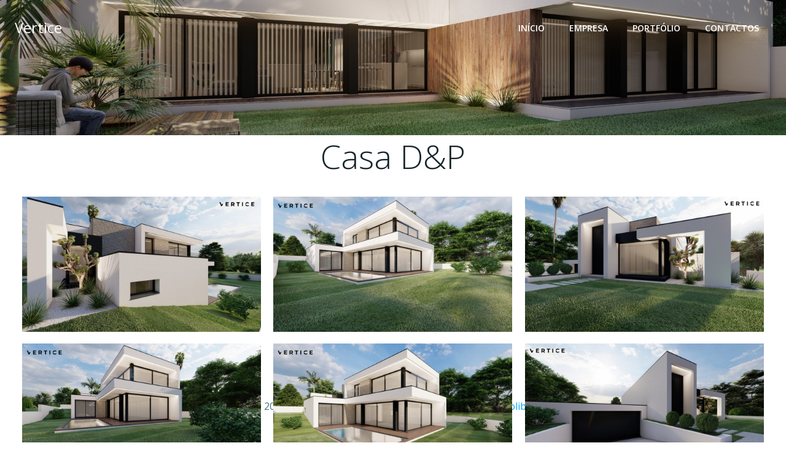

--- FILE ---
content_type: application/javascript
request_url: https://vertice.com.pt/wp-content/plugins/photography-portfolio/public/build/libs/wp-js-hooks.js?ver=1.0.0
body_size: 552
content:
/**
 * WP-JS-Hooks
 * @version 1.0.0
 * @author Carl Danley & 10up
 */
!function(t,n){"use strict";t.wp=t.wp||{},t.wp.hooks=t.wp.hooks||new function(){function t(t,n,r,i){var e,o,c;if(f[t][n])if(r)if(e=f[t][n],i)for(c=e.length;c--;)(o=e[c]).callback===r&&o.context===i&&e.splice(c,1);else for(c=e.length;c--;)e[c].callback===r&&e.splice(c,1);else f[t][n]=[]}function n(t,n,i,e,o){var c={callback:i,priority:e,context:o},l=f[t][n];l?(l.push(c),l=r(l)):l=[c],f[t][n]=l}function r(t){for(var n,r,i,e=1,o=t.length;e<o;e++){for(n=t[e],r=e;(i=t[r-1])&&i.priority>n.priority;)t[r]=t[r-1],--r;t[r]=n}return t}function i(t,n,r){var i,e,o=f[t][n];if(!o)return"filters"===t&&r[0];if(e=o.length,"filters"===t)for(i=0;i<e;i++)r[0]=o[i].callback.apply(o[i].context,r);else for(i=0;i<e;i++)o[i].callback.apply(o[i].context,r);return"filters"!==t||r[0]}var e=Array.prototype.slice,o={removeFilter:function(n,r){return"string"==typeof n&&t("filters",n,r),o},applyFilters:function(){var t=e.call(arguments),n=t.shift();return"string"==typeof n?i("filters",n,t):o},addFilter:function(t,r,i,e){return"string"==typeof t&&"function"==typeof r&&n("filters",t,r,i=parseInt(i||10,10),e),o},removeAction:function(n,r){return"string"==typeof n&&t("actions",n,r),o},doAction:function(){var t=e.call(arguments),n=t.shift();return"string"==typeof n&&i("actions",n,t),o},addAction:function(t,r,i,e){return"string"==typeof t&&"function"==typeof r&&n("actions",t,r,i=parseInt(i||10,10),e),o}},f={actions:{},filters:{}};return o}}(window);


--- FILE ---
content_type: application/javascript
request_url: https://vertice.com.pt/wp-content/plugins/photography-portfolio/public/build/photography-portfolio.js?ver=1.5.0
body_size: 4665
content:
!function(){function t(e,o,n){function r(l,a){if(!o[l]){if(!e[l]){var d="function"==typeof require&&require;if(!a&&d)return d(l,!0);if(i)return i(l,!0);var s=new Error("Cannot find module '"+l+"'");throw s.code="MODULE_NOT_FOUND",s}var u=o[l]={exports:{}};e[l][0].call(u.exports,function(t){return r(e[l][1][t]||t)},u,u.exports,t,e,o,n)}return o[l].exports}for(var i="function"==typeof require&&require,l=0;l<n.length;l++)r(n[l]);return r}return t}()({1:[function(t,e,o){(function(e){var o;"undefined"!=typeof window?window.wp.hooks:void 0!==e&&e.wp.hooks,o="undefined"!=typeof window?window.jQuery:void 0!==e?e.jQuery:null,window.PP_Modules={Portfolio_Interface:t("./portfolio/Portfolio_Interface"),gallery:{item_data:t("./gallery/gallery_item_data"),item_factory:t("./gallery/gallery_item_factory")},Abstract_Lazy_Loader:t("./lazy/Abstract_Lazy_Loader")},window.Photography_Portfolio={Core:t("./core/start"),Portfolio_Layout:t("./portfolio/start"),Gallery:t("./gallery/start"),Lazy_Loader:t("./lazy/start")},o(document).ready(function(){(0!==o(".PP_Wrapper").length||o("body").hasClass("PP_Portfolio"))&&Photography_Portfolio.Core.ready()})}).call(this,"undefined"!=typeof global?global:"undefined"!=typeof self?self:"undefined"!=typeof window?window:{})},{"./core/start":4,"./gallery/gallery_item_data":8,"./gallery/gallery_item_factory":9,"./gallery/start":11,"./lazy/Abstract_Lazy_Loader":12,"./lazy/start":15,"./portfolio/Portfolio_Interface":17,"./portfolio/start":19}],2:[function(t,e,o){e.exports={throttle:function(t,e,o){e||(e=250);var n,r;return function(){var i=o||this,l=+new Date,a=arguments;n&&l<n+e?(clearTimeout(r),r=setTimeout(function(){n=l,t.apply(i,a)},e+n-l)):(n=l,t.apply(i,a))}}}},{}],3:[function(t,e,o){(function(t){var o;"undefined"!=typeof window?window.wp.hooks:void 0!==t&&t.wp.hooks,o=function(){return{width:window.innerWidth||$window.width(),height:window.innerHeight||$window.height()}},e.exports=o()}).call(this,"undefined"!=typeof global?global:"undefined"!=typeof self?self:"undefined"!=typeof window?window:{})},{}],4:[function(t,e,o){(function(t){var o,n,r,i;o="undefined"!=typeof window?window.jQuery:void 0!==t?t.jQuery:null,n="undefined"!=typeof window?window.wp.hooks:void 0!==t?t.wp.hooks:null,i=function(){n.applyFilters("phort.core.ready",!0)&&n.doAction("phort.core.ready"),o(".PP_Wrapper").imagesLoaded(r)},r=function(){n.applyFilters("phort.core.loaded",!0)&&n.doAction("phort.core.loaded")},e.exports={loaded:r,ready:i}}).call(this,"undefined"!=typeof global?global:"undefined"!=typeof self?self:"undefined"!=typeof window?window:{})},{}],5:[function(t,e,o){(function(t){var o,n,r,i,l,a;o="undefined"!=typeof window?window.jQuery:void 0!==t?t.jQuery:null,n="undefined"!=typeof window?window.wp.hooks:void 0!==t?t.wp.hooks:null,r={dynamic:!0,speed:350,preload:3,download:!1,escKey:!1,thumbnail:!0,showThumbByDefault:!0},l=o.extend({},r,window.__phort.lightGallery),a=function(t){var e;return e="video"===t.data.get("type")?t.data.get("video_url"):t.data.url("full"),{src:e,thumb:t.data.url("thumb"),subHtml:t.caption}},i=function(t,e){return l.index=e,l.dynamicEl=t.map(a),l.videoMaxWidth=.8*window.innerWidth,n.applyFilters("phort.lightGallery.settings",l)},e.exports=function(t){return{instance:function(){return Gallery},close:function(){var e;if((e=t.data("lightGallery"))&&null!=e.destroy)return e.destroy()},open:function(e,o){return t.lightGallery(i(e,o))}}}}).call(this,"undefined"!=typeof global?global:"undefined"!=typeof self?self:"undefined"!=typeof window?window:{})},{}],6:[function(t,e,o){(function(t){var o,n,r,i,l,a,d,s,u,p;o="undefined"!=typeof window?window.jQuery:void 0!==t?t.jQuery:null,n="undefined"!=typeof window?window.wp.hooks:void 0!==t?t.wp.hooks:null,d=o.extend({},{facebook:"Share on Facebook",twitter:"Tweet",pinterest:"Pin it"},window.__phort.i18n.photoswipe),a={index:0,preload:[1,3],escKey:!1,shareButtons:[{id:"facebook",label:d.facebook,url:"https://www.facebook.com/sharer/sharer.php?u={{url}}"},{id:"twitter",label:d.twitter,url:"https://twitter.com/intent/tweet?text={{text}}&url={{url}}"},{id:"pinterest",label:d.pinterest,url:"http://www.pinterest.com/pin/create/button/?url={{url}}&media={{image_url}}&description={{text}}"}]},s=document.querySelector(".pswp"),i=n.applyFilters("phort.photoswipe.UI",window.PhotoSwipeUI_Default),r=window.PhotoSwipe,l=function(t,e){var l,d;return null==e&&(e={}),d=o.extend({},a,e),d=n.applyFilters("phort.photoswipe.options",d,t,e),null==d.index&&(d.index=0),(!d.index||d.index<0)&&(d.index=0),l=new r(s,i,t,d),l.init(),l},u=function(t){var e,o,n;if("image"===t.data.get("type"))return o=t.data.size("full"),n=o[0],e=o[1],{src:t.data.url("full"),msrc:t.data.url("full"),w:n,h:e,title:t.caption}},p=function(t){return function(e){var o,n,r,i;return!!t.length&&(o=t.eq(e),(i=o.find("img").get(0))?(n=window.pageYOffset||document.documentElement.scrollTop,r=i.getBoundingClientRect(),{x:r.left,y:r.top+n,w:r.width}):void 0)}},e.exports=function(t){var e;return e=!1,{instance:function(){return e},close:function(){if(e)return e.close(),e=!1},open:function(o,n){var r;return r={getThumbBoundsFn:p(t.closest(".PP_Gallery").find(".PP_Gallery__item")),index:n},e=l(o.map(u),r)}}}}).call(this,"undefined"!=typeof global?global:"undefined"!=typeof self?self:"undefined"!=typeof window?window:{})},{}],7:[function(t,e,o){(function(o){var n,r,i,l;n="undefined"!=typeof window?window.jQuery:void 0!==o?o.jQuery:null,r="undefined"!=typeof window?window.wp.hooks:void 0!==o?o.wp.hooks:null,i=t("./gallery_item_factory"),l=function(t,e){var o;return o=n(e),{index:t,data:i(o),caption:o.find(".PP_Gallery__caption").html()||""}},e.exports=function(t){var e,o;return e=!1,o=function(o){var i,a,d,s;if(!t)return!1;i=n(o),a=i.closest(".PP_Gallery").find(".PP_Gallery__item"),a.length>0&&(s=a.index(i),d=n.makeArray(a.map(l)),e=t(i),e.open(d,s),r.doAction("phort.gallery.open",e,d,s))},{open:o,handle_hash:function(){var t,e;e=parseInt(window.location.hash.split("&pid=")[1],10),t=n(".PP_Gallery").first().find(".PP_Gallery__item").get(e),o(t)},close:function(){if(!e)return!1;e.close(),e=!1,r.doAction("phort.gallery.close",e)}}}}).call(this,"undefined"!=typeof global?global:"undefined"!=typeof self?self:"undefined"!=typeof window?window:{})},{"./gallery_item_factory":9}],8:[function(t,e,o){var n;n=function(t){var e,o,n;return n=function(t,e){return!(!t||!t[e])&&t[e]},e=function(e){return n(t,e)},o=function(t){return n(e("images"),t)},{size:function(t){var e,r,i,l;return!!(r=n(o(t),"size"))&&(i=r.split("x"),l=i[0],e=i[1],l=parseInt(l),e=parseInt(e),[l,e])},url:function(t){return n(o(t),"url")},get:e}},e.exports=n},{}],9:[function(t,e,o){var n,r;n=t("./gallery_item_data"),r=function(t){var e;if(!(e=t.data("item")))throw new Error("Element doesn't contain `data-item` attribute");return n(e)},e.exports=r},{"./gallery_item_data":8}],10:[function(t,e,o){(function(o){var n,r,i,l,a;n="undefined"!=typeof window?window.wp.hooks:void 0!==o?o.wp.hooks:null,l=function(e){var o;return null==e&&(e="lightgallery"),"lightgallery"===e&&(o=t("./adapters/lightgallery")),"photoswipe"===e&&(o=t("./adapters/photoswipe")),n.applyFilters("phort.gallery.driver",o)},a=function(){var e;return e=t("./gallery_factory"),n.applyFilters("phort.gallery.factory",e)},r=l(window.__phort.popup_gallery),i=a(),e.exports=i(r)}).call(this,"undefined"!=typeof global?global:"undefined"!=typeof self?self:"undefined"!=typeof window?window:{})},{"./adapters/lightgallery":5,"./adapters/photoswipe":6,"./gallery_factory":7}],11:[function(t,e,o){(function(o){var n,r,i;n="undefined"!=typeof window?window.jQuery:void 0!==o?o.jQuery:null,i="undefined"!=typeof window?window.wp.hooks:void 0!==o?o.wp.hooks:null,r=t("./prepare_gallery_factory"),n(document).ready(function(){var t,e,o;if(t=i.applyFilters("phort.gallery.handle_clicks",!0),o=i.applyFilters("phort.gallery.handle_hash",!0),e=i.applyFilters("phort.gallery.custom_esc",!0),o&&window.location.hash&&r.handle_hash&&i.addAction("phort.core.loaded",r.handle_hash),t&&n(document).on("click",".PP_Gallery__item",function(t){return t.preventDefault(),r.open(this)}),e)return n(window).on("keydown",function(t){if("Escape"===t.key)return t.preventDefault(),r.close()})}),e.exports=r}).call(this,"undefined"!=typeof global?global:"undefined"!=typeof self?self:"undefined"!=typeof window?window:{})},{"./prepare_gallery_factory":10}],12:[function(t,e,o){(function(o){var n,r,i,l,a,d,s=function(t,e){return function(){return t.apply(e,arguments)}};n="undefined"!=typeof window?window.jQuery:void 0!==o?o.jQuery:null,i="undefined"!=typeof window?window.wp.hooks:void 0!==o?o.wp.hooks:null,a=t("../gallery/gallery_item_factory"),l=t("../core/Window"),d=t("../core/Utilities").throttle,r=function(){function t(){this.autoload=s(this.autoload,this),this.add_item=s(this.add_item,this),this.setup_items=s(this.setup_items,this),this.Elements={item:"PP_Lazy_Image",placeholder:"PP_Lazy_Image__placeholder",link:"PP_JS_Lazy__link",image:"PP_JS_Lazy__image"},this.Items=[],this.Sensitivity=100,this.throttled_autoload=null,this.setup_items(),this.resize_all(),this.attach_events()}return t.prototype.resize=function(){},t.prototype.load=function(t){return this.load_image(t),t.$el.imagesLoaded(function(e){return function(){return e.cleanup_after_load(t)}}(this))},t.prototype.load_image=function(t){var e,o;return o=t.data.url("thumb"),e=t.data.url("full"),t.$el.prepend(this.get_item_html(o,e)).removeClass("Lazy-Image"),t.loaded=!0},t.prototype.cleanup_after_load=function(t){return t.$el.find("img").addClass("PP_JS__loaded").removeClass("PP_JS__loading"),t.$el.removeClass(this.Elements.item).find("."+this.Elements.placeholder).fadeOut(400,function(){return n(this).remove()}),i.doAction("phort.lazy.loaded_item",t)},t.prototype.get_item_html=function(t,e){return"disable"===window.__phort.popup_gallery?'<div class="'+this.Elements.link+'" rel="gallery">\n\t<img class="'+this.Elements.image+'" src="'+t+'" class="PP_JS__loading" />\n</div>':'<a class="'+this.Elements.link+'" href="'+e+'" rel="gallery">\n\t<img class="'+this.Elements.image+'" src="'+t+'" class="PP_JS__loading" />\n</a>'},t.prototype.setup_items=function(){this.Items=[],n("."+this.Elements.item).each(this.add_item)},t.prototype.add_item=function(t,e){var o;o=n(e),this.Items.push({el:e,$el:o,data:a(o),loaded:!1})},t.prototype.resize_all=function(){var t,e,o,n,r;for(n=this.Items,r=[],t=0,o=n.length;t<o;t++)e=n[t],r.push(this.resize(e));return r},t.prototype.autoload=function(){var t,e,o,n,r,i;for(r=this.Items,i=[],o=t=0,n=r.length;t<n;o=++t)e=r[o],!e.loaded&&this.in_loose_view(e.el)?i.push(this.load(e)):i.push(void 0);return i},t.prototype.in_loose_view=function(t){var e;return null==t.getBoundingClientRect||(e=t.getBoundingClientRect(),(0!==e.height||0!==e.width)&&(e.top+e.height>=-this.Sensitivity&&e.bottom-e.height<=l.height+this.Sensitivity&&e.left+e.width>=-this.Sensitivity&&e.right-e.width<=l.width+this.Sensitivity))},t.prototype.destroy=function(){return this.detach_events()},t.prototype.attach_events=function(){return this.throttled_autoload=d(this.autoload,50),i.addAction("phort.portfolio.refresh",this.throttled_autoload,100)},t.prototype.detach_events=function(){return this.throttled_autoload=null,i.removeAction("phort.portfolio.refresh",this.throttled_autoload,100)},t}(),e.exports=r}).call(this,"undefined"!=typeof global?global:"undefined"!=typeof self?self:"undefined"!=typeof window?window:{})},{"../core/Utilities":2,"../core/Window":3,"../gallery/gallery_item_factory":9}],13:[function(t,e,o){(function(o){var n,r,i,l,a=function(t,e){function o(){this.constructor=t}for(var n in e)d.call(e,n)&&(t[n]=e[n]);return o.prototype=e.prototype,t.prototype=new o,t.__super__=e.prototype,t},d={}.hasOwnProperty;n="undefined"!=typeof window?window.jQuery:void 0!==o?o.jQuery:null,i="undefined"!=typeof window?window.wp.hooks:void 0!==o?o.wp.hooks:null,r=t("./Abstract_Lazy_Loader"),l=function(t){function e(){return e.__super__.constructor.apply(this,arguments)}return a(e,t),e.prototype.resize=function(t){var e,o,n,r,i,l;return n=t.data.size("thumb"),i=n[0],n[1],o=t.data.get("ratio"),r=Math.min(t.$el.width(),i),e=Math.floor(r/o),l=Math.floor(r),t.$el.css({width:l,height:e})},e.prototype.cleanup_after_load=function(t){t.$el.css("min-height",""),e.__super__.cleanup_after_load.call(this,t),i.doAction("phort.portfolio.refresh")},e.prototype.attach_events=function(){return e.__super__.attach_events.call(this),n(window).on("scroll",this.throttled_autoload)},e.prototype.detach_events=function(){return n(window).off("scroll",this.throttled_autoload),e.__super__.detach_events.call(this)},e.prototype.destroy=function(){var t,o,n,r,i;for(i=this.Items,n=t=0,r=i.length;t<r;n=++t)o=i[n],o.$el.css({"min-height":"","max-width":""});return e.__super__.destroy.call(this)},e}(r),e.exports=l}).call(this,"undefined"!=typeof global?global:"undefined"!=typeof self?self:"undefined"!=typeof window?window:{})},{"./Abstract_Lazy_Loader":12}],14:[function(t,e,o){(function(o){var n,r,i,l,a=function(t,e){function o(){this.constructor=t}for(var n in e)d.call(e,n)&&(t[n]=e[n]);return o.prototype=e.prototype,t.prototype=new o,t.__super__=e.prototype,t},d={}.hasOwnProperty;n="undefined"!=typeof window?window.jQuery:void 0!==o?o.jQuery:null,i="undefined"!=typeof window?window.wp.hooks:void 0!==o?o.wp.hooks:null,r=t("./Abstract_Lazy_Loader"),t("../core/Window"),l=function(t){function e(){return e.__super__.constructor.apply(this,arguments)}return a(e,t),e.prototype.resize_all=function(){return this.placeholder_width=n(".PP_Masonry__sizer").width(),e.__super__.resize_all.call(this)},e.prototype.resize=function(t){return t.$el.css({"min-height":Math.floor(this.placeholder_width/t.data.get("ratio"))})},e.prototype.cleanup_after_load=function(t){t.$el.css("min-height",""),e.__super__.cleanup_after_load.call(this,t),i.doAction("phort.portfolio.refresh")},e.prototype.attach_events=function(){return e.__super__.attach_events.call(this),n(window).on("scroll",this.throttled_autoload)},e.prototype.detach_events=function(){return n(window).off("scroll",this.throttled_autoload),e.__super__.detach_events.call(this)},e.prototype.destroy=function(){var t,o,n,r,i;for(i=this.Items,n=t=0,r=i.length;t<r;n=++t)o=i[n],o.$el.css("min-height","");return e.__super__.destroy.call(this)},e}(r),e.exports=l}).call(this,"undefined"!=typeof global?global:"undefined"!=typeof self?self:"undefined"!=typeof window?window:{})},{"../core/Window":3,"./Abstract_Lazy_Loader":12}],15:[function(t,e,o){(function(o){var n,r,i,l,a,d;n="undefined"!=typeof window?window.jQuery:void 0!==o?o.jQuery:null,r="undefined"!=typeof window?window.wp.hooks:void 0!==o?o.wp.hooks:null,i=t("./Lazy_Default"),d=!1,a=function(){if(d)return d.destroy(),d=null},l=function(){var t;a(),t=r.applyFilters("phort.lazy.handler",i),n(".PP_Lazy_Image__placeholder").length>0&&t&&(d=new t,r.addAction("phort.core.loaded",d.autoload))},r.addAction("phort.portfolio.prepare",l,100),r.addAction("phort.portfolio.destroy",a),e.exports={create:l,destroy:a}}).call(this,"undefined"!=typeof global?global:"undefined"!=typeof self?self:"undefined"!=typeof window?window:{})},{"./Lazy_Default":13}],16:[function(t,e,o){(function(t){var o;o="undefined"!=typeof window?window.wp.hooks:void 0!==t?t.wp.hooks:null,e.exports={prepare:function(){o.doAction("phort.portfolio.prepare")},create:function(){o.doAction("phort.portfolio.create")},refresh:function(){o.doAction("phort.portfolio.refresh")},destroy:function(){o.doAction("phort.portfolio.destroy")}}}).call(this,"undefined"!=typeof global?global:"undefined"!=typeof self?self:"undefined"!=typeof window?window:{})},{}],17:[function(t,e,o){(function(t){var o,n,r=function(t,e){return function(){return t.apply(e,arguments)}};o="undefined"!=typeof window?window.wp.hooks:void 0!==t?t.wp.hooks:null,n=function(){function t(t){this.purge_actions=r(this.purge_actions,this),this.setup_actions(),this.initialize(t)}return t.prototype.setup_actions=function(){return o.addAction("phort.portfolio.prepare",this.prepare,50),o.addAction("phort.portfolio.create",this.create,50),o.addAction("phort.portfolio.refresh",this.refresh,50),o.addAction("phort.portfolio.destroy",this.destroy,50),o.addAction("phort.portfolio.destroy",this.purge_actions,100)},t.prototype.purge_actions=function(){return o.removeAction("phort.portfolio.prepare",this.prepare,50),o.removeAction("phort.portfolio.create",this.create,50),o.removeAction("phort.portfolio.refresh",this.refresh,50),o.removeAction("phort.portfolio.destroy",this.destroy,50),o.removeAction("phort.portfolio.destroy",this.purge_actions,100)},t.prototype.initialize=function(){throw new Error("[Abstract] Any subclass of `Portfolio_Interface` must implement `initialize` method")},t.prototype.prepare=function(){throw new Error("[Abstract] Any subclass of `Portfolio_Interface` must implement `prepare` method")},t.prototype.create=function(){throw new Error("[Abstract] Any subclass of `Portfolio_Interface` must implement `create` method")},t.prototype.refresh=function(){throw new Error("[Abstract] Any subclass of `Portfolio_Interface` must implement `refresh` method")},t.prototype.destroy=function(){throw new Error("[Abstract] Any subclass of `Portfolio_Interface` must implement `destroy` method")},t}(),e.exports=n}).call(this,"undefined"!=typeof global?global:"undefined"!=typeof self?self:"undefined"!=typeof window?window:{})},{}],18:[function(t,e,o){(function(o){var n,r,i,l,a,d=function(t,e){return function(){return t.apply(e,arguments)}},s=function(t,e){function o(){this.constructor=t}for(var n in e)u.call(e,n)&&(t[n]=e[n]);return o.prototype=e.prototype,t.prototype=new o,t.__super__=e.prototype,t},u={}.hasOwnProperty;n="undefined"!=typeof window?window.jQuery:void 0!==o?o.jQuery:null,r="undefined"!=typeof window?window.wp.hooks:void 0!==o?o.wp.hooks:null,i=t("./Portfolio_Interface"),a=function(t){return setTimeout(t,1)},l=function(t){function e(){this.refresh=d(this.refresh,this),this.destroy=d(this.destroy,this),this.create=d(this.create,this),this.prepare=d(this.prepare,this),this.Elements={container:"PP_Masonry",sizer:"PP_Masonry__sizer",item:"PP_Masonry__item"},e.__super__.constructor.call(this)}return s(e,t),!1,e.prototype.initialize=function(){return this.$container=n("."+this.Elements.container)},e.prototype.prepare=function(){var t;if(0!==this.$container.length)return this.$container.addClass("PP_JS__loading_masonry"),this.maybe_create_sizer(),t=r.applyFilters("phort.masonry.settings",{itemSelector:"."+this.Elements.item,columnWidth:"."+this.Elements.sizer,gutter:0,initLayout:!1}),this.$container.masonry(t),this.$container.masonry("once","layoutComplete",function(t){return function(){return t.$container.removeClass("PP_JS__loading_masonry").addClass("PP_JS__loading_complete"),a(function(){return r.doAction("phort.portfolio.refresh")})}}(this))},e.prototype.create=function(){this.$container.masonry()},e.prototype.destroy=function(){this.maybe_remove_sizer(),this.$container.length>0&&this.$container.masonry("destroy")},e.prototype.refresh=function(){return this.$container.masonry("layout")},e.prototype.maybe_create_sizer=function(){this.sizer_doesnt_exist()&&this.create_sizer()},e.prototype.maybe_remove_sizer=function(){1===this.$container.length&&this.$container.find("."+this.Elements.sizer).remove()},e.prototype.sizer_doesnt_exist=function(){return 0===this.$container.find("."+this.Elements.sizer).length},e.prototype.create_sizer=function(){this.$container.append('<div class="'+this.Elements.sizer+'"></div>')},e}(i),e.exports=l}).call(this,"undefined"!=typeof global?global:"undefined"!=typeof self?self:"undefined"!=typeof window?window:{})},{"./Portfolio_Interface":17}],19:[function(t,e,o){(function(e){var o,n,r,i,l,a;o="undefined"!=typeof window?window.jQuery:void 0!==e?e.jQuery:null,n="undefined"!=typeof window?window.wp.hooks:void 0!==e?e.wp.hooks:null,r=t("./Portfolio_Events"),i=function(){return 0!==o(".PP_Masonry").length},a=function(){return!!i()&&new(t("./Portfolio_Masonry"))},l=function(e){return i()?t("lazy/Lazy_Masonry"):e},n.addAction("phort.core.ready",r.prepare,50),n.addAction("phort.core.loaded",r.create,50),n.addAction("phort.core.ready",a),n.addFilter("phort.lazy.handler",l)}).call(this,"undefined"!=typeof global?global:"undefined"!=typeof self?self:"undefined"!=typeof window?window:{})},{"./Portfolio_Events":16,"./Portfolio_Masonry":18,"lazy/Lazy_Masonry":14}]},{},[1]);